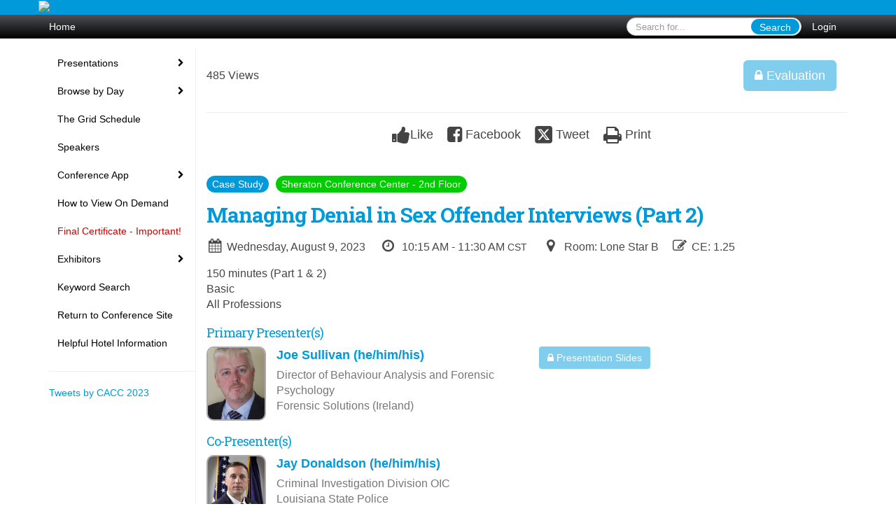

--- FILE ---
content_type: text/html
request_url: https://2023cacc.eventscribe.net/fsPopup.asp?efp=QVhLQUxNTkYxOTYyMg&PresentationID=1245369&rnd=0.3744322&mode=presInfo
body_size: 12956
content:
<!DOCTYPE html>
<html lang="en">
<head>
	
	<meta charset="UTF-8">
	<meta http-equiv="X-UA-Compatible" content="IE=edge">
	<meta name="viewport" content="width=device-width,initial-scale=1,maximum-scale=1,shrink-to-fit=no">
	
	<meta name="description" content="">
	<meta name="author" content=""><meta name="robots" content="noindex">
	<title>CACC 2023</title>
	
	<link rel="stylesheet" href="/static/css/bootstrap.min.css" >
	<link rel="stylesheet" href="/static/css/jasny-bootstrap.min.css">
	<link rel="stylesheet" href="/static/css/sm-core-css.css">
	<link rel="stylesheet" href="/static/css/sm-clean.css">
	<link rel="stylesheet" href="/static/css/jquery.smartmenus.bootstrap.css">
	<link rel="stylesheet" href="https://fonts.googleapis.com/css?family=Roboto+Slab:400,100,300,700">	
	<link rel="stylesheet" href="/includes/css/fonts.css?_=08.09.2024" >
	<link rel="stylesheet" href="/includes/css/main.min.css?_=08.09.2024" >
	<link rel="stylesheet" href="/includes/css/print.css?_=08.09.2024" media="print" />
	<link rel="stylesheet" href="/includes/css/navigation.css?_=03.28.2023.10.24" />
	<style>
			html.embedded,
			.embedded body {
				min-height: auto !important;
			}

			
				.embedded #main-banner {display: none;}
				
				.embedded .navbar-wrapper {display: none;}
			 
	
			div.container.content-wrap {border-left: none;}
	
			
				.embedded footer {display:none;}
			
				.embedded .backtotop {display:none;}
				
	
		</style><style type="text/css">
		
		
			/* link color */
			a,
			.btn-link, 
			.popup-link, 
			#leftnav .primary,
			.socialmedia a,
			.toptoolswrap .list-tools-wrap span   {
				color: #009ADA
			}
		
			/* link hover color */
			a:hover,
			.btn-link:hover,
			#leftnav .primary:hover {
				color: #DD0000;
			}
		
			/* Color for headings */
			h1,h2,h3,h4,h5,h6 {
				color: #009ada !important;
				letter-spacing: -1px;
			}
		
		
		/* Event banner */
		#main-banner {
				background-color:   #009ADA;}
		
		
		/* Awesome bar/Top nav and mobile nav background color */
		#mobilenav,
		.navbar-wrapper,
		.navbar .dropdown-menu {
			background: #4D5156;
			
				background: -moz-linear-gradient(top,  #4D5156 0%, #000000 100%);
				background: -webkit-linear-gradient(top,  #4D5156 0%,#000000 100%);
				background: linear-gradient(to bottom,  #4D5156 0%,#000000 100%); 
				filter: progid:DXImageTransform.Microsoft.gradient( startColorstr='#4D5156', endColorstr='#000000',GradientType=0 ); 
			
		}
		
		/* Awesome bar/Top nav and mobile nav text color */
		.navbar,
		#mobilenav,
		#mobilenav a,
		.navbar .btn-link,
		.navbar .dropdown-menu > li > a {
			color:#FFFFFF;
		}
		
		/* Awesome bar/Top nav and mobile nav text hover background and text color */
		#mobilenav a:hover,
		#mobilenav a:focus,
		#mobilenav a:active,
		.navbar .btn-link:hover,
		.navbar .btn-link:focus,
		.navbar .btn-link:active,
		.navbar .dropdown-menu > li > a:hover,
		.navbar .dropdown-menu > li > a:focus,
		.navbar .dropdown-menu > li > a:active {
			background: #FFC545;
			color:;
		}
		
		/* Awesome bar/Top nav list background and border color */
		.navbar .dropdown-menu {
			border:1px solid ;
			background: ;			
		}
		
		.navbar .dropdown-menu,
		.navbar .dropdown-menu > li > a {
			color: ;
		}
		
		/* Awesome bar/Top nav list item hover background and text color */
		.navbar .dropdown-menu > li > a:hover,
		.navbar .dropdown-menu > li > a:focus,
		.navbar .dropdown-menu > li > a:active {
			background: ;
			color:;
		}
		
		/* Mobile nav toggle */
		
			.navbar-toggle {
				float: left;
			}
		

		/* Left Nav */
		#leftnav .socialmedia a span {
			color: #737070;
		}
		
		#leftnav .socialmedia a span:hover {
			color: #4C4C4C;
			opacity: 1;
		}

		/* 	FOOTER */
		footer {
			background: #009ADA;
			background: -moz-linear-gradient(top,  #009ADA 0%, #009ADA 100%); 
			background: -webkit-linear-gradient(top,  #009ADA 0%,#009ADA  100%); 
			background: linear-gradient(to bottom,  #009ADA 0%,#009ADA  100%); 
			filter: progid:DXImageTransform.Microsoft.gradient( startColorstr='#009ADA', endColorstr='#009ADA ',GradientType=0 );
			color: #FFFFFF;
			
			
				border-top: 0px solid #FFFFFF;
			
				border-bottom: #FFFFFF solid 0px;
						
		}
				
		
			footer .text-muted {
				color: #FFFFFF;
			}
		
			footer {
				border-top: none;
				border-bottom: none;
			}
		
		
		/* Make the link icon color match the footer background */
		footer  .socialmedia .socialicon-website .fa-link {
			color: #009ADA;
		}

		/* Popups */
		
			#popup {
				border-color: #009ADA;
			}

			#popupContent h1 {
				color: #009ADA;
			}

			.tabbed-popup-tab-button.active, 
			.tabbed-popup-tab-button:hover {
				border-color: #009ADA;
				color: #009ADA;
			}
		
			.popuptools li a,
			.popup_tools_link,
			.closepopup { 
				color: #ffffff; 
			}
		
			
			#popup,
			body.Mobile #popup,
			body.Tablet #popup { 
				border-top: none;
			}
			
			.popupheader,
			.popup_header {
				background: #009ADA;
				background: -moz-linear-gradient(top, #009ADA 0%, #009ADA 100%);
				background: -webkit-gradient(linear, left top, left bottom, color-stop(0%,#009ADA), color-stop(100%,#009ADA));
				background: -webkit-linear-gradient(top, #009ADA 0%,#009ADA 100%);
				background: -o-linear-gradient(top, #009ADA 0%,#009ADA 100%);
				background: -ms-linear-gradient(top, #009ADA 0%,#009ADA 100%);
				background: linear-gradient(top, #009ADA 0%,#009ADA 100%);
				filter: progid:DXImageTransform.Microsoft.gradient( startColorstr='#009ADA', endColorstr='#009ADA',GradientType=0 );		
				color:#ffffff;	
			}
			
			.popuptools {
				top: 1px;
			}
			
			.popupheader .glyphicon-chevron-left, .popupheader .glyphicon-remove {
				color: #ffffff; 
			}
			
		

		/* Buttons */
		.btn-primary, 
		.alphaList a.active {
			background: #009ADA !important;
			color: #FFFFFF !important;
			border: none !important;
		}
		
		.btn-group .btn-primary, 
		.btn-group .btn-primary:hover {
	    	border: 1px solid #007bae;
		}
		
		.btn-primary:hover {
			background: #007bae;
			border: none;
		}
		
		.btn-primary.focus, 
		.btn-primary:focus,
		.btn-primary.active.focus, 
		.btn-primary.active:focus, 
		.btn-primary.active:hover, 
		.btn-primary:active.focus, 
		.btn-primary:active:focus, 
		.btn-primary:active:hover, 
		.open > .dropdown-toggle.btn-primary.focus, 
		.open > .dropdown-toggle.btn-primary:focus, 
		.open > .dropdown-toggle.btn-primary:hover {
			background: #006c99;
			border: none;
		}
		
		.btn-success {
			background: #5cb85c;
			color: #FFFFFF;
			border: none;
		}
		
		.btn-success:hover {
			background: #4a934a;
			border: none;
		}
		
		.btn-success.focus, 
		.btn-success:focus,
		.btn-success.active.focus, 
		.btn-success.active:focus, 
		.btn-success.active:hover, 
		.btn-success:active.focus, 
		.btn-success:active:focus, 
		.btn-success:active:hover, 
		.open > .dropdown-toggle.btn-success.focus, 
		.open > .dropdown-toggle.btn-success:focus, 
		.open > .dropdown-toggle.btn-success:hover {
			background: #408140;
			border: none;
		}
		
		.btn-info {
			background: #56C0E0;
			color: #FFFFFF;
			border: none;
		}
		
		.btn-info:hover {
			background: #459ab3;
			border: none;
		}
		
		.btn-info.focus, 
		.btn-info:focus,
		.btn-info.active.focus, 
		.btn-info.active:focus, 
		.btn-info.active:hover, 
		.btn-info:active.focus, 
		.btn-info:active:focus, 
		.btn-info:active:hover, 
		.open > .dropdown-toggle.btn-info.focus, 
		.open > .dropdown-toggle.btn-info:focus, 
		.open > .dropdown-toggle.btn-info:hover {
			background: #3c869d;
			border: none;
		}
		
		.btn-warning {
			background: #f0ad4e;
			color: #FFFFFF;
			border: none;
		}
		
		.btn-warning:hover {
			background: #c08a3e;
			border: none;
		}
		
		.btn-warning.focus, 
		.btn-warning:focus,
		.btn-warning.active.focus, 
		.btn-warning.active:focus, 
		.btn-warning.active:hover, 
		.btn-warning:active.focus, 
		.btn-warning:active:focus, 
		.btn-warning:active:hover, 
		.open > .dropdown-toggle.btn-warning.focus, 
		.open > .dropdown-toggle.btn-warning:focus, 
		.open > .dropdown-toggle.btn-warning:hover {
			background: #a87937;
			border: none;
		}
		
		.btn-danger {
			background: #d9534f;
			color: #FFFFFF;
			border: none;
		}
		
		.btn-danger:hover {
			background: #ae423f;
			border: none;
		}
		
		.btn-danger.focus, 
		.btn-danger:focus,
		.btn-danger.active.focus, 
		.btn-danger.active:focus, 
		.btn-danger.active:hover, 
		.btn-danger:active.focus, 
		.btn-danger:active:focus, 
		.btn-danger:active:hover, 
		.open > .dropdown-toggle.btn-danger.focus, 
		.open > .dropdown-toggle.btn-danger:focus, 
		.open > .dropdown-toggle.btn-danger:hover {
			background: #983a37;
			border: none;
		}		
		
		/* Social icons */
		
			footer .socialmedia a span,
			.popup-gutter .socialmedia a span {
				color: #4f44eb
			}
			
			footer .socialmedia a span:hover,
			.popup-gutter .socialmedia a span:hover {
				color: #0088BB;
				opacity: 1;
			}
		
		
		.presentersocialicons .fa-link {
			background: #009ADA
		}
		
		.presentersocialicons .fa-link:hover {
			background: #DD0000
		}

		/* User Photos */
		
			.photo-wrapper.img-circle { 
				border-radius: 10px;
				padding: 0 !important; 
			}
			
			.photo-wrapper { 
				height: inherit;
				overflow: visible;
			}
			.photo-wrapper.full-size { 
				height: auto;
			}
			
			.photo-wrapper img { 
				position: static; 
				-webkit-transform: translateY(0); 
				transform: translateY(0);
				border-radius: 8px 
			}
			
			.photo-wrapper.no-photo { 
				min-height: 81px;
			}
		

		/* 	LIST VIEW */
		.dayrow {
			background: #009ADA;
			background: -moz-linear-gradient(top,  #009ADA 0%, #009ADA 100%); 
			background: -webkit-linear-gradient(top,  #009ADA 0%,#009ADA  100%); 
			background: linear-gradient(to bottom,  #009ADA 0%,#009ADA  100%); 
			filter: progid:DXImageTransform.Microsoft.gradient( startColorstr='#009ADA', endColorstr='#009ADA ',GradientType=0 );
			color: #FFFFFF	
		}
		
		.list-view li.bucket .arrow {
			color: #009ADA;
		}

		
			.presBadges { 
				display: inline-block; 
				margin-left: 10px;
			}
			
			#popup .presBadges {
				margin: 0;
			}
			
			.presBadges img{
				margin: 0 5px 0 0;
				mix-blend-mode: darken;
			}
			
		

		.addFav.faved span{
			color: #FAA93D !important;
		}
		.addLike.liked {
			color: #FAA93D !important;
		}
		
		.addFav.registered span{
			color: #0086BF !important;
			cursor: default;
		}
		
		/* Other */
		
			.loadbyurl a,
			.loadbyurl a:hover, 
			.loadbyurl a:focus, 
			.loadbyurl a:active, 
			.loadbyurl a:visited {
				text-decoration: none;
			}
		

		.tags {
			background: #009ADA;
			color: #FFFFFF;
		}

		.tags:hover {
			color: #FFFFFF;
			border: none;
		}

		#messege-alert #danger{
			background: #d9534f;
			color: #FFFFFF;
		}
		
		/* TABLETS
		-------------------------------------------------- */
		
		@media (min-width: 768px) {
		  
		  .popup-gutter,
		  .popup_gutter{
				
					background: #CACACA;
					background: -moz-linear-gradient(top,  #DADADA 0%, #CACACA 100%); 
					background: -webkit-linear-gradient(top,  #DADADA 0%,#CACACA  100%); 
					background: linear-gradient(to bottom,  #DADADA 0%,#CACACA  100%); 
					filter: progid:DXImageTransform.Microsoft.gradient( startColorstr='#DADADA', endColorstr='#CACACA ',GradientType=0 );
				
					border-top: 1px solid #CCCCCC;
				
			}
			
			
				.speakerrow .speaker-name {
					    margin: 0 0 2px 0;
				}
			
		}
		
		@media (min-width: 992px) and (max-width: 1199px) { 
			
				body.banner-fixed.belowBanner .navbar-fixed-top {
					top:116px;
				}
			
			
		}
		
		@media (min-width: 768px ) and (max-width: 990px) { 
			
		}
		
		/* DESKTOP
		-------------------------------------------------- */
		@media (min-width: 1025px) {
	
			
				footer {
					height: 35px;
					margin: 0;
					padding: 0;
					line-height: 35px;
				}
			
			
			
			/*   LEFT NAV */
			.sm-clean a, 
			.sm-clean a:hover, 
			.sm-clean a:focus, 
			.sm-clean a:active, 
			.sm-clean a.highlighted {
				color: #555555;
			}
			
			.sm-clean a:hover, 
			.sm-clean a:focus, 
			.sm-clean a:active, 
			.sm-clean a.highlighted {
				color: #0088BB;
			}
			
			.sm-clean a.current {
				color: #0088BB;
			}
			
			.sm-clean ul {
				border: 1px solid #BBBBBB;
				background: #FFFFFF;
			}
			
			.sm-clean ul a, 
			.sm-clean ul a:hover, 
			.sm-clean ul a:focus, 
			.sm-clean ul a:active, 
			.sm-clean ul a.highlighted {
				color: #555555;
			}
			
			.sm-clean ul a:hover, 
			.sm-clean ul a:focus, 
			.sm-clean ul a:active, 
			.sm-clean ul a.highlighted {
				background: #FFFFFF;
				color: #0088BB;
			}
			
			.sm-clean ul a.current {
				color: #0088BB;
			}
			
			.sm-clean span.scroll-up:hover,
			.sm-clean span.scroll-down:hover {
				background: #FFFFFF;
			}
			
			.sm-clean.sm-vertical a.disabled {
				background: #FFFFFF;
			}
			
			.sm-clean.sm-vertical ul a:hover, 
			.sm-clean.sm-vertical ul a:focus, 
			.sm-clean.sm-vertical ul a:active, 
			.sm-clean.sm-vertical ul a.highlighted {
				background: #FFFFFF;
			}
			
			.navbar-header .btn-link { 
				color: #FFFFFF;
			}
			
			
				.navbar { 
					min-height: auto;
				}
			
		
		}
		
	</style>
	<script type="text/javascript" src="https://ajax.googleapis.com/ajax/libs/jquery/1.11.3/jquery.min.js"></script>
	<script type="text/javascript" src="/includes/js/navigation/navigation.js?_=03.28.2023.10.24"></script>
	<script type="text/javascript" src="/includes/js/navigation/navItem.js?_=03.28.2023.10.24"></script>
	<script type="text/javascript" src="/includes/js/navigation/navList.js?_=03.28.2023.10.24"></script>
	<script type="text/javascript" src="/includes/js/navigation/navEditorItem.js?_=03.28.2023.10.24"></script>
	<script type="text/javascript" src="/includes/js/navigation/navEditorList.js?_=03.28.2023.10.24"></script>
	
	<script type="text/javascript" src="/includes/js/navigation/websiteNavigation.js?_=03.28.2023.10.24"></script>
	<script type="text/javascript" src="/includes/js/navigation/websiteNavItem.js?_=03.28.2023.10.24"></script>
	<script type="text/javascript" src="/includes/js/navigation/websiteNavList.js?_=03.28.2023.10.24"></script>
			
</head>

<body class="banner-detached HasLeftNav nav-detached nav-height-normal nav-below-banner footer-detached  singlepopup">
	
	
<a class="offscreen" href="#sitewrap">Skip to main content</a>

<nav id="mobilenav" class="navmenu navmenu-default navmenu-fixed-left offcanvas hidden-lg" role="navigation"></nav>

<div class="navbar-wrapper">
	<div class="container">
		<nav role="navigation" id="awesomebardiv" class="navbar navbar-inverse" >
			<div class="navbar-header clearfix"><button type="button" class="navbar-toggle collapsed" data-toggle="offcanvas" data-target="#mobilenav" data-canvas="body">
					<span class="sr-only">Toggle navigation</span>
					<span class="icon-bar"></span>
					<span class="icon-bar"></span>
					<span class="icon-bar"></span>
				</button><a href="/login.asp?intended=https%3A%2F%2F2023cacc%2Eeventscribe%2Enet%2FfsPopup%2Easp%3Fefp%3DQVhLQUxNTkYxOTYyMg%26PresentationID%3D1245369%26rnd%3D0%2E3744322%26mode%3DpresInfo" class="btn btn-link pull-right">Login</a><div class="search-wrap pull-right">
						<form method="POST" action="/searchGlobal.asp" class="relative">
							<input type="text" class="form-control globalSearch" name="SearchQuery" placeholder="Search for..." ><button type="submit" class="btn btn-primary searchbtn globalSearchbtn">Search</button></form>
					</div><a class="btn hidden-xs btn-link pull-left" href="/">Home</a></div>
 
		</nav>

	</div>
</div><div id="main-banner" >
		<div class="container">
			<div class="row">
				<a id="homebtn" href="https://www.cacconference.org" target="_blank" >
					<img src="https://www.eventscribe.com/upload/planner/bannersNEW/449667138425926-1.jpg" width="1170" style="width:100%;" alt="CACC 2023 Main banner" />
				</a>
			</div>
		</div>
	</div>
	<div id="popup-overlay"></div>
	<div id="popup">
		<div id="popupContent" class="container"></div>
	</div>		

	<div id="sitewrap" tabindex="0"><div id="leftnav">

			<hr />
        <div id="tweetScroll" style="overflow:hidden;width:200px;height:600px;">
            <a class="twitter-timeline" id="contain" href="https://twitter.com/CACConference">Tweets by CACC 2023</a>
            <script async src="https://platform.twitter.com/widgets.js" charset="utf-8"></script>
        </div><script>
        
            setInterval(function() {
                if(document.getElementById('tweetScroll').scrollTop < (document.getElementById('tweetScroll').scrollHeight - document.getElementById('tweetScroll').offsetHeight)) {
                    document.getElementById('tweetScroll').scrollTop=document.getElementById('tweetScroll').scrollTop+1
                } else {
                    document.getElementById('tweetScroll').scrollTop=0;
                }
            }, 50)

        </script><hr />
        <div id="google_translate_element"></div>
        <script type="text/javascript">
            function googleTranslateElementInit() {
                new google.translate.TranslateElement({pageLanguage: 'en'}, 'google_translate_element');
            }
        </script>
        <script async type="text/javascript" src="//translate.google.com/translate_a/element.js?cb=googleTranslateElementInit"></script><div class="clearfix"></div>
        <hr />
        <div class="socialmedia"><a href="https://www.facebook.com/CACConference" class="tipsytip" title="Facebook landing page" target="_blank">
                    <span class="socialsymbol socialicon-facebook"></span>
                </a><a href="https://www.instagram.com/CACConference/" class="tipsytip" title="Instagram landing page" target="_blank">
                    <span class="socialsymbol socialicon-instagram"></span>
                </a><a href="https://twitter.com/CACConference" class="tipsytip" title="Twitter landing page" target="_blank">
                    <span class="socialsymbol socialicon-twitter"></span>
                </a><a href="https://www.linkedin.com/company/crimes-against-children-conference/" class="tipsytip" title="LinkedIn landing page" target="_blank">
                    <span class="socialsymbol socialicon-linkedin"></span>
                </a><a href="https://www.cacconference.org/" class="tipsytip" title="Website link" target="_blank">
                    <span class='socialsymbol socialicon-website fa-stack fa-l'>
                        <i class='fa fa-circle fa-stack-2x'></i>
                        <i class='fa fa-link fa-stack-1x fa-inverse'></i>
                    </span>
                </a></div>

		</div>

<script type="text/javascript">
	
	var json = JSON.parse("{\"fontSize\":\"14px\",\"font\":\"Helvetica\",\"dropdownMode\":\"dropdown\",\"bold\":0,\"underline\":0,\"italics\":0,\"hoverBold\":0,\"hoverUnderline\":1,\"hoverItalics\":0,\"textColor\":\"#000\",\"hoverColor\":\"#555\",\"list\":[{\"label\":\"Presentations\",\"newTab\":0,\"navItem\":\"No Action\",\"loginRequired\":0,\"tester\":0,\"list\":[{\"label\":\"All Presentations\",\"url\":\"SearchByPresentation.asp?pfp=AllSessions\",\"pfpLabel\":\"AllSessions\",\"newTab\":0,\"navItem\":\"Presentation\",\"loginRequired\":0,\"pageType\":\"Browse By Title\",\"trackerID\":75600,\"tester\":0},{\"label\":\"Case Studies\",\"url\":\"SearchByPresentation.asp?pfp=CaseStudies\",\"pfpLabel\":\"CaseStudies\",\"newTab\":0,\"navItem\":\"Presentation\",\"loginRequired\":0,\"pageType\":\"Browse By Title\",\"trackerID\":75581,\"tester\":0},{\"label\":\"Ask the Expert\",\"url\":\"SearchByPresentation.asp?pfp=AsktheExpert\",\"pfpLabel\":\"AsktheExpert\",\"newTab\":0,\"navItem\":\"Presentation\",\"loginRequired\":0,\"pageType\":\"Browse By Title\",\"filterByField\":\"CourseName\",\"trackerID\":73566,\"tester\":0},{\"label\":\"Interactive\",\"url\":\"SearchByPresentation.asp?pfp=Interactive\",\"pfpLabel\":\"Interactive\",\"newTab\":0,\"navItem\":\"Presentation\",\"loginRequired\":0,\"pageType\":\"Browse By Title\",\"tester\":0},{\"label\":\"Forums\",\"url\":\"SearchByPresentation.asp?pfp=Forums\",\"pfpLabel\":\"Forums\",\"newTab\":0,\"navItem\":\"Presentation\",\"loginRequired\":0,\"pageType\":\"Browse By Title\",\"trackerID\":102119,\"tester\":0},{\"label\":\"Exhibitor Workshops\",\"url\":\"SearchByPresentation.asp?pfp=ExhibitorWorkshops\",\"pfpLabel\":\"ExhibitorWorkshops\",\"newTab\":0,\"navItem\":\"Presentation\",\"loginRequired\":0,\"pageType\":\"Browse By Title\",\"trackerID\":104330,\"tester\":0},{\"label\":\"On Demand\",\"url\":\"SearchByPresentation.asp?pfp=OnDemand\",\"pfpLabel\":\"OnDemand\",\"newTab\":0,\"navItem\":\"Presentation\",\"loginRequired\":0,\"pageType\":\"Browse By Title\",\"bucketByField\":\"TrackName\",\"trackerID\":10102008,\"tester\":0}]},{\"label\":\"Browse by Day\",\"url\":\"agenda.asp\",\"newTab\":0,\"navItem\":\"Presentation\",\"loginRequired\":0,\"pageType\":\"Browse By Date\",\"tester\":0},{\"label\":\"The Grid Schedule\",\"url\":\"aaStatic.asp?SFP=UUdZUlFHQ1pAMTU5NTZAVGhlIFNjaGVkdWxlIEdyaWQ\",\"newTab\":1,\"navItem\":\"Static Pages\",\"loginRequired\":0,\"pageType\":15956,\"trackerID\":10125357,\"tester\":0},{\"label\":\"Speakers\",\"url\":\"speakers.asp\",\"newTab\":0,\"navItem\":\"Presentation\",\"loginRequired\":0,\"pageType\":\"Browse By Presenter\",\"trackerID\":71204,\"tester\":0},{\"label\":\"Conference App\",\"newTab\":0,\"navItem\":\"No Action\",\"loginRequired\":0,\"trackerID\":71212,\"tester\":0,\"list\":[{\"label\":\"How to Download the CACC App\",\"url\":\"aaStatic.asp?SFP=UUdZUlFHQ1pAMTU5NThASG93IHRvIERvd25sb2FkIHRoZSBDQUNDIEFwcA\",\"newTab\":1,\"navItem\":\"Static Pages\",\"loginRequired\":0,\"pageType\":15958,\"trackerID\":10125373,\"tester\":0},{\"label\":\"Conference App 'How To' Videos\",\"url\":\"aaStatic.asp?SFP=U1JMUUxWVUxAMTU5MzZAQ29uZmVyZW5jZSBBcHAg\",\"newTab\":0,\"navItem\":\"Static Pages\",\"loginRequired\":0,\"pageType\":15936,\"trackerID\":10125267,\"tester\":0}]},{\"label\":\"How to View On Demand\",\"url\":\"aaStatic.asp?SFP=UUdZUlFHQ1pAMTU4NDRAT24gRGVtYW5kIFNlc3Npb25zIHwgSG93IGFuZCBXaGVyZSB0byBWaWV3\",\"newTab\":0,\"navItem\":\"Static Pages\",\"loginRequired\":0,\"pageType\":15844,\"trackerID\":10124624,\"tester\":0},{\"label\":\"Final Certificate - Important!\",\"url\":\"aaStatic.asp?SFP=UUdZUlFHQ1pAMTQ5MzNAVmVyaWZpY2F0aW9uIENvZGVzICYgRmluYWwgQ29uZmVyZW5jZSBDZXJ0aWZpY2F0ZQ\",\"newTab\":0,\"navItem\":\"Static Pages\",\"loginRequired\":0,\"textColor\":\"#CC0000\",\"pageType\":14933,\"trackerID\":10118104,\"tester\":0},{\"label\":\"Exhibitors\",\"newTab\":0,\"navItem\":\"No Action\",\"tester\":0,\"list\":[{\"label\":\"Browse by Company\",\"url\":\"SearchByExpoCompany.asp?pfp=BrowseByCompany\",\"pfpLabel\":\"BrowseByCompany\",\"newTab\":0,\"navItem\":\"Exhibitor\",\"loginRequired\":0,\"pageType\":\"Browse by Company\",\"trackerID\":71205,\"tester\":0},{\"label\":\"Browse by Category\",\"url\":\"exhibitorcategory.asp?pfp=BrowseByCategory\",\"pfpLabel\":\"BrowseByCategory\",\"newTab\":0,\"navItem\":\"Exhibitor\",\"loginRequired\":0,\"pageType\":\"Browse by Category\",\"trackerID\":71206,\"tester\":0},{\"label\":\"Browse by Floorplan\",\"url\":\"exhibitors/floorplan/floorplan.asp\",\"newTab\":0,\"navItem\":\"Exhibitor\",\"loginRequired\":0,\"pageType\":\"Floor Plan\",\"trackerID\":10118050,\"tester\":0},{\"label\":\"Exhibitor Logo Wall\",\"url\":\"expo/boothlogowall.asp\",\"newTab\":0,\"navItem\":\"Exhibitor\",\"loginRequired\":0,\"pageType\":\"Logo Wall\",\"trackerID\":10118051,\"tester\":0}]},{\"label\":\"Keyword Search\",\"url\":\"searchGlobal.asp\",\"newTab\":0,\"navItem\":\"Search\",\"loginRequired\":0,\"trackerID\":71208,\"tester\":0},{\"label\":\"Return to Conference Site\",\"url\":\"www.cacconference.org\",\"newTab\":1,\"navItem\":\"URL\",\"loginRequired\":0,\"trackerID\":71209,\"tester\":0},{\"label\":\"My Experience\",\"newTab\":0,\"navItem\":\"No Action\",\"loginRequired\":1,\"loginDisplay\":0,\"tester\":0,\"list\":[{\"label\":\"My Conference Profile\",\"url\":\"profile.asp\",\"newTab\":1,\"navItem\":\"My Conference Profile\",\"loginRequired\":1,\"loginDisplay\":0,\"trackerID\":71210,\"tester\":0},{\"label\":\"My Schedule\",\"url\":\"MyPlan.asp\",\"newTab\":0,\"navItem\":\"My Plan\",\"loginRequired\":1,\"loginDisplay\":0,\"trackerID\":71211,\"tester\":0}]},{\"label\":\"Claim CE\",\"url\":\"login/magnetlauncher.asp\",\"newTab\":1,\"navItem\":\"Evaluation\",\"sunriseDate\":\"08/6/2023\",\"sunriseTime\":\"8:00 AM\",\"sunriseDisplay\":0,\"sunsetDate\":\"09/17/2023\",\"sunsetTime\":\"11:59 PM\",\"sunsetDisplay\":0,\"loginRequired\":1,\"loginDisplay\":0,\"accessLevel\":[\"basic\",\"standard\",\"premium\"],\"accessLevelDisplay\":0,\"pageType\":\"Presentation Evaluation\",\"trackerID\":71213,\"tester\":0},{\"label\":\"Helpful Hotel Information\",\"url\":\"aaStatic.asp?SFP=UUdZUlFHQ1pAMTQ5MzlASGVscGZ1bCBIb3RlbCBJbmZvcm1hdGlvbg\",\"newTab\":0,\"navItem\":\"Static Pages\",\"loginRequired\":0,\"pageType\":14939,\"trackerID\":10119689,\"tester\":0}]}");
	var settings = {
		accountExists: 0,
		accountAccessLevel: '',
		accountPDFUnlockCodes: [''].filter(code => code),
		accountAudioUnlockCodes: [''].filter(code => code),
		accountID: 0,
		accountTester: 0, 
		eventID: 19622,
		clientID: 495,
	};
	
	// Set up the event properties
	var eventProperties = {
		directoryURL: '/',
		Level: 'Pro',
		WebsiteTimezone: 'America/Chicago',
		CancelledDateLabel: 'ON DEMAND',
		ScheduleDates: ["1/1/2023","8/7/2023","8/8/2023","8/9/2023","8/10/2023"],
		isSandbox: 0,
		customDomain: ""
	};
	
	json.pullEventProperties = false;
	json.eventProperties = eventProperties;
	
	var dropdownMode = json.dropdownMode;
	$(document).ready(function() {
		// Set the left nav mode for the main js to use
		app.LeftNavMode = dropdownMode;
	});
	
	// Parse the left nav
	var navigation = new WebsiteNavigation('#leftnav', json, settings);
	// Parse the mobile nav (the mobile nav is always dropdown mode of collapsed)
	json.dropdownMode = 'collapsed';
	var mobileNavigation = new WebsiteNavigation('#mobilenav', json, settings);	
	
</script><div id="popupContent" class="container content-wrap">

	<!-- custom style for this popup -->
	<style>
		
		.numberCirclePoster {
			min-width: 23px !important;
			height: 23px !important;
			border-radius: 50%;
			text-align: center;
			font-size: 14px;
			background: red !important;
			border: 2px solid red !important;	
			position: absolute;
			top:-12px;
		}

		.pr-0 {
			padding-right: 0 !important;
		}
		
	</style>

	<div class="card updated" id="presentation-info-1245369" data-harvesterid="2397691"  ><div class="popup_gutter">
				<div class="popup_gutter_left"><span class="hidden-xs hidden-sm">485 Views</span></div>

<div class="popup_gutter_right"><a class="btn btn-lg btn-primary deadaccesslinkPoster tipsytip" href="javascript:void(0);" title="Evaluation ceased to be available on Sunday, September 17, 2023 at 11:59 PM CST" ><span class="fa fa-lock"></span> Evaluation</a></div>
			</div>
			<hr /><div class="popup_header">
			<div class="popup_header_left"></div><div class="popup_header_toolbar">
				<ul class="popup_tools"><li>
							<a class="popup_tools_link addLike tipsytip " href="/ajaxcalls/toggleLike.asp?PresentationID=1245369" title="Like/Unlike this presentation">
								<span class="fa fa-thumbs-up "></span><span class="popup_tools_link_text">Like</span>
							</a>
						</li><li>
							<a 
								href="javascript:void(0)" 
								class="popup_tools_link saveSocialPost postToFacebook tipsytip" 
								data-sharetype="facebook"
								data-presentationid="1245369" 
								data-url="https://2023cacc.eventscribe.net/services/facebook.asp?PresentationID=1245369"
								title="Post this to Facebook" 
							>
								<span class="fa fa-facebook-square"></span>
								<span class="popup_tools_link_text">Facebook</span>
							</a>
						</li><li>
							<a 
								href="javascript:void(0)" 
								class='popup_tools_link open-window saveSocialPost tipsytip' 
								data-sharetype="twitter"
								data-postText="Managing+Denial+in+Sex+Offender+Interviews+%28Part+2%29"
								data-presentationid="1245369"
								data-url='https://twitter.com/intent/tweet?text=Managing+Denial+in+Sex+Offender+Interviews+%28Part+2%29'
								title="Post this presentation"
							>
								<span class="fa fa-twitter-square"></span>
								<span class="popup_tools_link_text">Tweet</span>
							</a>
						</li><li>
							<a class="popup_tools_link tipsytip" href="javascript:void(0)" onclick="javascript:window.print()" title="Print this presentation">
								<span class="fa fa-print"></span>
								<span class="popup_tools_link_text">Print</span>
							</a>
						</li></ul>
			</div>
			<!-- /.popuptools -->
		
			<div class="popup_header_right"></div>
			
		</div>
		
		<div class="popup_content">
		
			<p class="trackname innertracks" style="color:#FFFFFF; font-size:14px; margin-top:10px; margin-right:10px; background:#009ADA;">
					<span>Case Study</span>
				</p><p class="trackname innertracks" style="background:#00CC00; color:#FFFFFF; font-size:14px; margin-top:10px; margin-right:10px;">
							<span>Sheraton Conference Center - 2nd Floor</span>
						</p><h1 style="margin-top:10px;">Managing Denial in Sex Offender Interviews (Part 2)</h1>
					<div class="pull-left pres-tidbit tipsytip" title="">
						<i class="fa fa-calendar fa-fw"></i>Wednesday, August 9, 2023
					</div>
						
						<div class="pull-left pres-tidbit">
							<i class="fa fa-clock-o fa-fw"></i>
							<span class='tipsytip' title=''>10:15 AM - 11:30 AM <small>CST</small></span>
						</div><div class="pull-left pres-tidbit">
	                <i class="fa fa-map-marker fa-fw"></i>
	                <span>Room: Lone Star B</span>
	            </div>
	            <div class="pull-left pres-tidbit" ""><i class="fa fa-edit"></i> CE: 1.25 </div><div class="clear"></div><div class="mar-top">150 minutes (Part 1 & 2)<br>Basic<br>All Professions<br></div>
			
				<ul class="speakers-wrap"><h2 class="role-title">Primary Presenter(s)</h2>
							
							<li class="speakerrow" data-presenterid="1533505"><div class="col-xs-2 photo-wrapper img-circle">
										<img class='presenterphoto' src="https://www.conferenceharvester.com/uploads/harvester/photos/cropAXKALMNF-Presenter-SullivanJ.jpg" title="Joe Sullivan (he/him/his) photo" />
									</div>
								
								<div class="col-xs-10">
									<div class="row">
										<div class="col-xs-12 col-md-6" ><a class="loadbyurl" href="/ajaxcalls/presenterInfo.asp?PresenterId=1533505" >
														<p class='speaker-name '>Joe Sullivan (he/him/his)</p>
													</a><p class="text-muted prof-text">Director of Behaviour Analysis and Forensic Psychology<br/>Forensic Solutions (Ireland)</p>
												
										</div>


	
										<div class="col-xs-12 col-md-6 pr-0">		
												<a href="/login.asp?intended=https%3A%2F%2F2023cacc%2Eeventscribe%2Enet%2FfsPopup%2Easp%3Fefp%3DQVhLQUxNTkYxOTYyMg%26PresentationID%3D1245369%26rnd%3D0%2E3744322%26mode%3DpresInfo" class="btn btn-md btn-primary tipsytip" style="margin-right: 10px; opacity:0.5; margin-bottom:10px;" title="This content is available to registered attendees who have logged in once the event begins."><span class="fa fa-lock"></span> Presentation Slides</a>
											
										</div>
									</div>
								</div></li><h2 class="role-title">Co-Presenter(s)</h2>
							
							<li class="speakerrow" data-presenterid="1533508"><div class="col-xs-2 photo-wrapper img-circle">
										<img class='presenterphoto' src="https://www.conferenceharvester.com/uploads/harvester/photos/cropAXKALMNF-Presenter-DonaldsonJ.jpg" title="Jay Donaldson (he/him/his) photo" />
									</div>
								
								<div class="col-xs-10">
									<div class="row">
										<div class="col-xs-12 col-md-6" ><a class="loadbyurl" href="/ajaxcalls/presenterInfo.asp?PresenterId=1533508" >
														<p class='speaker-name '>Jay Donaldson (he/him/his)</p>
													</a><p class="text-muted prof-text">Criminal Investigation Division OIC<br/>Louisiana State Police</p>
												
										</div>


	
										<div class="col-xs-12 col-md-6 pr-0">
											
										</div>
									</div>
								</div></li>
				
				</ul>
				<div class="PresentationAbstractText mar-top">Denial is among the most common issues which interviewers encounter when speaking to someone suspected or accused of sexually exploiting children. This presentation will explore how denial typically manifests in offender accounts, how to recognize the type of denial used and techniques for engaging and working through erroneous denial. In association with Lt. Jay Donaldson of the Louisiana State Police, Dr. Sullivan outlines a case study of an investigation of inappropriate sexual contact between an adult male and multiple juvenile females. The suspect superimposed his face and his daughter’s faces in photographs so that it appeared that he was having sexual relations with his daughters. The suspect was also in possession of over 2200 images/videos involving child sexual abuse. He also admitted to inappropriate contact with juvenile family members. The presentation will use investigation material and video of a post-sentence interviews with the sex offender to illustrate the key points and to demonstrate effective interview techniques.<div style='margin-bottom:35px;'><h2 class='role-title' style='font-size: 18px;'>Learning Objectives: </h2><ul style='padding-top:0px;'><li style='padding-top:5px;'>Illustrate the typical types of denial displayed by sex offenders</li><li style='padding-top:5px;'>Demonstrate techniques for managing denial</li><li style='padding-top:5px;'>Explore assumptions about intra-familial abuse which can help manage denial</li></ul></div></div><br>	
						
		</div>
		<!-- /.main-popup-content --></div>
	<!-- .card --></div>
    	<!-- /.content-wrap -->  

	</div>
	<!-- /#sitewrap --> 

	<!-- FOOTER -->
<style>
	/* this is seting website link second icon to match the color of footer background color */
	.fa-inverse {			
		color: #009ADA; 
	}

	.ph-25{
		padding: 0 25px;
	}    

</style>

<footer class="">
	<div class=" container " >
		<div class="row text-muted"><div class="pull-left"><p class="copyrights">
							<span style="margin-right:10px;">
								Designed by <a href="https://www.GoCadmium.com" class="text-muted" target="_blank">Cadmium</a>
							</span>
							<span>
								|<a href="/ajaxcalls/support.asp" class="loadbyurl text-muted" style="margin:0 10px;">Technical Support</a>
							</span><span>
									|<a href="/feedback.asp" class="text-muted" style="margin:0 10px;">Give Feedback</a>
								</span></p></div>
				<div class="pull-right">
					<p>&copy; Copyright 2026 Cadmium. All Rights Reserved.</p>
				</div></div>
	</div>
	<div class="clear"></div></footer>

<script>
		
		window.fbAsyncInit = function() {
			FB.init({
				appId      : '411292922590649',
				xfbml      : true,
				version    : 'v2.9'
			});
			FB.AppEvents.logPageView();
		};
	
		(function(d, s, id){
			var js, fjs = d.getElementsByTagName(s)[0];
			if (d.getElementById(id)) {return;}
			js = d.createElement(s); js.id = id;
			js.src = "//connect.facebook.net/en_US/sdk.js";
			fjs.parentNode.insertBefore(js, fjs);
		}(document, "script", "facebook-jssdk"));
	
	</script><script>
		
		const app = {
			eventId: 19622,
			BannerMode : "detached",
			LeftNav : "1",
			LeftNavMode : "",
			FavoriteText : "Favorite",
			FavoritedText : "Favorited",
			LikeText : "Like",
			LikedText : "Liked",
			DisableAjax : 0,
			PageType : "",
			LoginLocation : "/login.asp?intended=https%3A%2F%2F2023cacc%2Eeventscribe%2Enet%2FfsPopup%2Easp%3Fefp%3DQVhLQUxNTkYxOTYyMg%26PresentationID%3D1245369%26rnd%3D0%2E3744322%26mode%3DpresInfo",
			HiddenFavoritePresentationTooltipText : "",
			UnFavToolTipText : "Click to remove from favorites",
			FavToolTipText : "Login Required",
			AlphabetMode : "",
			notSharingIconText : "Attendee has chosen not to share their profile.",
			LoginPopup : "1",
			customDomain: "",
			directoryUrl: "/",
			internalDomain: "www.eventScribe.net",
			PageTopMode : "banner",
			PageTopNavMode : "detached"
		}
		
	</script>
	<script type="text/javascript" src="/static/js/bootstrap.min.js"></script>
	<script type="text/javascript" src="/static/js/jasny-bootstrap.min.js"></script>
	<script type="text/javascript" src="/static/js/jquery.smartmenus.min.js"></script>
	<script type="text/javascript" src="/static/js/jquery.smartmenus.bootstrap.min.js"></script>
	<script type="text/javascript" src="https://www.mycadmium.com/includes/js/googleMaps.js"></script>
	<script type="text/javascript" src="/includes/js/main.min.js?_=10.01.2026.05.00"></script> 
	<script type="text/javascript" src="/includes/js/indexPagePopups.js?_=10.01.2026.05.00"></script>
	<script type="text/javascript" src="/includes/js/streamChatRedirect.js?_=10.01.2026.05.00"></script>
	
	
	<script type="text/javascript" src="/static/js/validate/jquery.validate.min.js"></script>
	<script type="text/javascript" src="/static/js/bootstrap-timepicker.js"></script>
	<script type="text/javascript" src="/static/js/jquery.tipsy.js"></script>
	<script type="text/javascript" src="/static/js/jquery.smooth-scroll.min.js"></script>
	<script type="text/javascript" src="/static/js/jquery.mobile.custom.min.js"></script>
	<script type="text/javascript" src="/static/js/handlebars.min.js"></script>
	<script type="text/javascript" src="/static/js/wysihtml.min.js"></script>
	<script type="text/javascript" src="/static/js/wysihtml.all-commands.min.js"></script>
	<script type="text/javascript" src="/static/js/wysihtml.table_editing.min.js"></script>
	<script type="text/javascript" src="/static/js/wysihtml.toolbar.min.js"></script>
	<script type="text/javascript" src="/static/js/wysihtml-advanced_and_extended.js"></script> 
   
	
	<script type="text/javascript" src="https://www.mycadmium.com/includes/js/moment.js?_=ND_06_03_2020_17_00" ></script>
	<script type="text/javascript" src="https://www.mycadmium.com/includes/js/momenttimezone.js?_=ND_06_03_2020_17_00"></script>
	<script type="text/javascript" src="/static/js/pickaday.js"></script>
	<script type="text/javascript" src="https://www.mycadmium.com/includes/js/mediaplayer.es6.js"></script>
	
	<link rel="stylesheet" href="/static/css/tipsy.css">
	<link rel="stylesheet" href="/static/css/pickaday.css">
	<link rel="stylesheet" href="/static/css/bootstrap-wysihtml5.css">
	<link rel="stylesheet" href="/static/css/bootstrap-timepicker.css">
	<link rel="stylesheet" href="https://www.mycadmium.com/includes/css/mediaplayer.css" />
	
	<script src="/static/js/pym.v1.min.js" type="text/javascript"></script>
		
	<script type="text/javascript">
		
		var pymChild = new pym.Child({ id: 'embeddedPage' });
		
		window.onload = function() {
			const i = "False";
			const isInIFrame = (self != top);

			const pageUrl = new URL(window.location.href);

			// Reload the page with a value of true or false in the embedded qstring param if the page
			// has a mismatch between the embedded flag value and whether or not it is in an iFrame
			if (!pageUrl.searchParams.has("embedded"))
			{
				if (isInIFrame === (i !== "True"))
				{
					pageUrl.searchParams.set("embedded", i !== "True");
					// Replace instead of just setting so that if this happens then it doesn't cause
					// the browser to get stuck when using the history api to navigate.
					window.location.replace(pageUrl.href);
				}
			}	

			if (pymChild) {
				function scrollToTopOfFrameWhenOffScreen(posInfo) {
					if (typeof(posInfo) !== 'string') return;

					// We only want to fire this once. This should only fire from our manual getParentPositionInfo. However, if the parent is initialized with
					// trackscroll set to true, this event will fire for every scroll and we only want to use this to scroll the frame into position if it is
					// off the screen when we first load the page. So we remove it from the handlers collection after it is called.
					const positionHandlers = pymChild.messageHandlers['viewport-iframe-position'];
					const index = positionHandlers.findIndex(e => e.name && e.name === 'scrollToTopOfFrameWhenOffScreen');
					if (index > -1) {
						positionHandlers.splice(index, 1);
					}

					// The message payload should be a string of six numbers split by spaces.
					// Per docs, this is viewport width, viewport height, and iframe bounding rect top-left-bottom-right
					const posInfoArray = posInfo.split(' ');
					if (posInfoArray.length !== 6) return;

					// If the top of the frame is off the top of the screen when we first load, then scroll to the top
					if (parseInt(posInfoArray[2]) < 0) {
						// Scroll parent to the top of the iFrame (0 being the y coordinate within the frame content which we want to scroll to)
						pymChild.scrollParentToChildPos(0);
					}
				}

				pymChild.onMessage('viewport-iframe-position', scrollToTopOfFrameWhenOffScreen);

				// On load, request from the parent the position of the iFrame within the parent page.
				// This triggers the viewport-iframe-position from the parent
				pymChild.getParentPositionInfo();
			}
		}
	</script>

<link type='text/css' rel="stylesheet" href='https://www.mycadmium.com/includes/css/cloudzoom.css' />
<link type='text/css' rel="stylesheet" href='https://www.mycadmium.com/includes/css/audioElement.css' />

<script type='text/javascript' src='https://www.mycadmium.com/includes/js/audioElement.js'></script>
<script type='text/javascript' src='https://www.mycadmium.com/includes/js/cloudzoom.js'></script>
	
	
</body>
</html>

